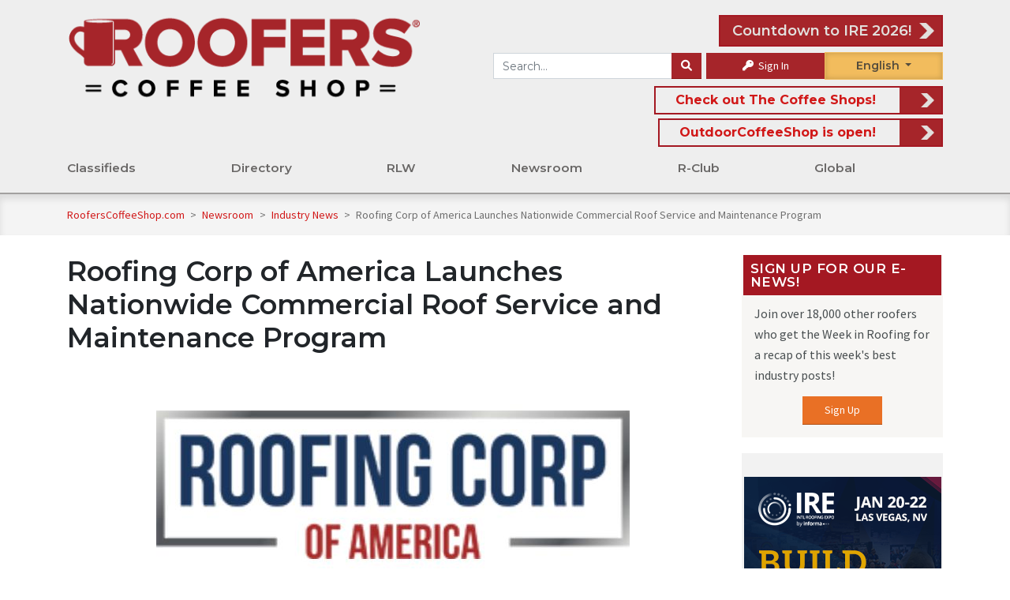

--- FILE ---
content_type: text/html; charset=UTF-8
request_url: https://www.rooferscoffeeshop.com/post/roofing-corp-of-america-launches-nationwide-commercial-roof-service-and-maintenance-program
body_size: 18793
content:
    
        <!DOCTYPE html>
<html lang="en">
	<head>

		
<title>Roofing Corp of America Launches Nationwide Commercial Roof Service and Maintenance Program
	&mdash; RoofersCoffeeShop&reg;
</title>



<link rel="canonical" href="https://www.rooferscoffeeshop.com/post/roofing-corp-of-america-launches-nationwide-commercial-roof-service-and-maintenance-program">
<link rel="stylesheet" href="https://fonts.googleapis.com/css?family=Open+Sans+Condensed:300|Source+Sans+Pro">
<link rel="stylesheet" href="https://fonts.googleapis.com/css?family=Montserrat:400|Montserrat:600|Montserrat:700">

<script async src="https://use.typekit.net/lnn7ovb.js"></script>
<script>
	try {
		Typekit.load({async: true});
	} catch (e) {}
</script>


<link rel="stylesheet" href="https://cdnjs.cloudflare.com/ajax/libs/font-awesome/6.1.1/css/all.min.css" type="text/css" media="none" onload="if(media!='all')media='all'"/>
<link rel="stylesheet" href="https://cdnjs.cloudflare.com/ajax/libs/font-awesome/6.1.1/css/v4-shims.min.css" integrity="sha512-8jeHv1CihM7sBeBfx3J7o0UVGMXc8wM20zSKVuAiQj5AmnYX36LpRZ8SpU5ec3Y4FgkUrJ5GqlAAWOzRDKFwfg==" crossorigin="anonymous" referrerpolicy="no-referrer" />
<link rel="stylesheet" href="https://cdn.jsdelivr.net/npm/bootstrap@4.6.2/dist/css/bootstrap.min.css" integrity="sha384-xOolHFLEh07PJGoPkLv1IbcEPTNtaed2xpHsD9ESMhqIYd0nLMwNLD69Npy4HI+N" crossorigin="anonymous">
<link rel="stylesheet" href="https://cdnjs.cloudflare.com/ajax/libs/bootstrap-select/1.13.2/css/bootstrap-select.min.css" media="none" onload="if(media!='all')media='all'">
<link rel="stylesheet" href="/assets/fancybox/jquery.fancybox.min.css?v=5" media="none" onload="if(media!='all')media='all'"/>
<link rel="stylesheet" type="text/css" href="/assets/DataTables/datatables.min.css" media="none" onload="if(media!='all')media='all'"/>

						
<link rel="icon" href="/assets/icons/1-favicon-32x32.png" sizes="32x32"/>
<link rel="icon" href="/assets/icons/1-favicon-192x192.png" sizes="192x192"/>
<link rel="apple-touch-icon-precomposed" href="/assets/icons/1-favicon-180x180.png"/>

<meta name="msapplication-TileImage" content="/assets/icons/1-favicon-256x256.png"/>


<script src="https://code.jquery.com/jquery-3.6.0.min.js" integrity="sha256-/xUj+3OJU5yExlq6GSYGSHk7tPXikynS7ogEvDej/m4=" crossorigin="anonymous"></script>

						
<script src="/assets/js/load-image.all.min.js"></script>

	<script src="/assets/js/responsive.min.js?v=10-10-25"></script>
	<script src="/assets/js/rcs-front.min.js?v=10-10-25"></script>

<script src="/assets/DataTables/datatables.min.js"></script>
<script src="https://cloud.tinymce.com/stable/tinymce.min.js?apiKey=egpkj3o3xxo1d2x69jowbbl0ixkka5qye5f0jhm0zya8akbi"></script>
<script src="/assets/js/tinymce/jquery.tinymce.min.js"></script>
<script src="https://cdn.jsdelivr.net/npm/popper.js@1.16.1/dist/umd/popper.min.js" integrity="sha384-9/reFTGAW83EW2RDu2S0VKaIzap3H66lZH81PoYlFhbGU+6BZp6G7niu735Sk7lN" crossorigin="anonymous"></script>
<script src="https://cdn.jsdelivr.net/npm/bootstrap@4.6.2/dist/js/bootstrap.min.js" integrity="sha384-+sLIOodYLS7CIrQpBjl+C7nPvqq+FbNUBDunl/OZv93DB7Ln/533i8e/mZXLi/P+" crossorigin="anonymous"></script>
<script src="/assets/js/bootstrap-select.min.js"></script>
<script async src='https://www.google.com/recaptcha/api.js'></script>
<script async src="//translate.google.com/translate_a/element.js?cb=googleTranslateElementInit&_x_tr_hl=es-MX"></script>
<script src="https://cdnjs.cloudflare.com/ajax/libs/datejs/1.0/date.min.js"></script>


<script>
	function googleTranslateElementInit() {
		new google.translate.TranslateElement({
		pageLanguage: 'en',
		includedLanguages: 'es,fr',
		layout: google.translate.TranslateElement.FloatPosition.TOP_RIGHT,
		autoDisplay: false
		}, 'google_translate_element');
		const elements = document.getElementsByClassName('goog-te-menu-value');
		while (elements.length > 0) {
			elements[0].parentNode.removeChild(elements[0]);
		}
	}
</script>


<meta property="og:locale" content="en_US"/>
<meta
property="og:site_name" content="rooferscoffeeshop.com" />
<!-- TODO: replace with site title const -->

		<!-- Style Sheets -->

					<meta charset="utf-8">
			<meta name="viewport" content="width=device-width, initial-scale=1, shrink-to-fit=yes">
				<link href="/assets/css/rcs.min.css?v=01-05-26" rel="stylesheet"/>
		

					<!-- Analytics -->
			    <!-- Google Analytics -->
    <script>
        (function(i,s,o,g,r,a,m){i['GoogleAnalyticsObject']=r;i[r]=i[r]||function(){
            (i[r].q=i[r].q||[]).push(arguments)},i[r].l=1*new Date();a=s.createElement(o),
            m=s.getElementsByTagName(o)[0];a.async=1;a.src=g;m.parentNode.insertBefore(a,m)
        })(window,document,'script','https://www.google-analytics.com/analytics.js','ga');
            ga('create', 'UA-64625600-2', 'auto');
                ga('send', 'pageview');
    </script>

    <!-- Global site tag (gtag.js) - Google Analytics -->
    <script async src="https://www.googletagmanager.com/gtag/js?id=G-92KJ5FX5VK"></script>
    <script>
        window.dataLayer = window.dataLayer || [];
        function gtag(){dataLayer.push(arguments);}
        gtag('js', new Date());
                gtag('config', 'G-92KJ5FX5VK');



        
                
            </script>

    <!-- Alexa Metrics -->
    <script type="text/javascript">
    _atrk_opts = { atrk_acct:"4kDCr1Fx9f207i", domain:"rooferscoffeeshop.com",dynamic: true};
    (function() { var as = document.createElement('script'); as.type = 'text/javascript'; as.async = true; as.src = "https://certify-js.alexametrics.com/atrk.js"; var s = document.getElementsByTagName('script')[0];s.parentNode.insertBefore(as, s); })();
    </script>
    <noscript><img src="https://certify.alexametrics.com/atrk.gif?account=4kDCr1Fx9f207i" style="display:none" height="1" width="1" alt="" /></noscript>

    <!-- Facebook -->
    <script>
    !function(f,b,e,v,n,t,s)
        {if(f.fbq)return;n=f.fbq=function(){n.callMethod?
        n.callMethod.apply(n,arguments):n.queue.push(arguments)};
        if(!f._fbq)f._fbq=n;n.push=n;n.loaded=!0;n.version='2.0';
        n.queue=[];t=b.createElement(e);t.async=!0;
        t.src=v;s=b.getElementsByTagName(e)[0];
        s.parentNode.insertBefore(t,s)}(window, document,'script',
        'https://connect.facebook.net/en_US/fbevents.js');
        fbq('init', '1584257455298463');
        fbq('track', 'PageView');
    </script>
    <noscript>
        <img height="1" width="1" style="display:none" src="https://www.facebook.com/tr?id=1584257455298463&ev=PageView&noscript=1"/>
    </noscript>

    <!-- Clarity -->
    <script type="text/javascript">
        (function(c,l,a,r,i,t,y){
            c[a]=c[a]||function(){(c[a].q=c[a].q||[]).push(arguments)};
            t=l.createElement(r);t.async=1;t.src="https://www.clarity.ms/tag/"+i;
            y=l.getElementsByTagName(r)[0];y.parentNode.insertBefore(t,y);
        })(window, document, "clarity", "script", "acvk1ghqdj");
    </script>				<!-- Tags -->
					    <meta property="og:title" content="Roofing Corp of America Launches Nationwide Commercial Roof Service and Maintenance Program — RoofersCoffeeShop"/>

            <meta property="og:description" content="This new roof service helps extend the life and performance of a commercial roof to put building owners at ease.

The contractors of Roofing Corp of America have announced the launch of RoofAdvantage 360™—a new commercial roof service offering designed to help building owners and managers increase roof performance and extend ..."/>
        <meta name="description" content="This new roof service helps extend the life and performance of a commercial roof to put building owners at ease.

The contractors of Roofing Corp of America have announced the launch of RoofAdvantage 360™—a new commercial roof service offering designed to help building owners and managers increase roof performance and extend ...">
    
    
    		<meta property="og:url" content="https://www.rooferscoffeeshop.com/post/roofing-corp-of-america-launches-nationwide-commercial-roof-service-and-maintenance-program"/>
	
            <meta property="og:image" content="https://www.rooferscoffeeshop.com/uploads/media/2023/09/roofing-corp-of-america-logo.jpg"/>
    
    
<link rel="image_src" href="https://www.rooferscoffeeshop.com/assets/img/roofers-r.jpg">
			</head>
	<body>
		<div class="top-wrap">
							
<div class="side-menu">
				<div class="side-menu-int">
	<div class="mobile-menu-item">
		<a href="/">Home</a>
	</div>
			<div class="mobile-menu-item">
			<a href="https://www.rooferscoffeeshop.com/our-listings/">Classifieds</a>
			<span class="sub-menu-toggle"></span>
							<div class="secondary-menu-item" >
					<a href="https://www.rooferscoffeeshop.com/our-listings/">Search for</a>
					<span class="sub-menu-toggle"></span>
					 						<div class="tertiary-menu-item" >
							<a href="https://www.rooferscoffeeshop.com/our-listings/_/_/_/55/_">Jobs</a>
						</div>
											<div class="tertiary-menu-item" >
							<a href="https://www.rooferscoffeeshop.com/our-listings/_/_/_/8/_">Wanted</a>
						</div>
											<div class="tertiary-menu-item" >
							<a href="https://www.rooferscoffeeshop.com/our-listings/_/_/_/6/_">For Sale</a>
						</div>
											<div class="tertiary-menu-item" >
							<a href="https://www.rooferscoffeeshop.com/our-listings/_/_/_/55/_">Work Wanted</a>
						</div>
									</div>
							<div class="secondary-menu-item" >
					<a href="https://www.rooferscoffeeshop.com/our-listings/">Assistance</a>
					<span class="sub-menu-toggle"></span>
					 						<div class="tertiary-menu-item" >
							<a href="https://www.rooferscoffeeshop.com/ineedhelp">I Need Help</a>
						</div>
											<div class="tertiary-menu-item" >
							<a href="https://www.rooferscoffeeshop.com/rooferscoffeeshop-com-wants-help-find-job-free">Need a Job?</a>
						</div>
											<div class="tertiary-menu-item" >
							<a href="https://www.rooferscoffeeshop.com/classified-ads-faqs">Classified FAQ</a>
						</div>
											<div class="tertiary-menu-item" >
							<a href="https://www.rooferscoffeeshop.com/classified-policy">Policies</a>
						</div>
											<div class="tertiary-menu-item" >
							<a href="https://www.rooferscoffeeshop.com/join-roofing-industry">Join the Roofing Industry</a>
						</div>
									</div>
							<div class="secondary-menu-item" >
					<a href="https://www.rooferscoffeeshop.com/our-listings/">Ads</a>
					<span class="sub-menu-toggle"></span>
					 						<div class="tertiary-menu-item" >
							<a href="https://www.rooferscoffeeshop.com/post-a-classified-ad">Place an ad</a>
						</div>
											<div class="tertiary-menu-item" >
							<a href="https://www.rooferscoffeeshop.com/promos-rebates">Promos &amp; Rebates</a>
						</div>
									</div>
					</div>


			<div class="mobile-menu-item">
			<a href="https://www.rooferscoffeeshop.com/our-directory/">Directory</a>
			<span class="sub-menu-toggle"></span>
							<div class="secondary-menu-item" >
					<a href="https://www.rooferscoffeeshop.com/our-directory/">Search for</a>
					<span class="sub-menu-toggle"></span>
					 						<div class="tertiary-menu-item" >
							<a href="https://www.rooferscoffeeshop.com/our-directory/0/_/products_services/_?filter=0">Products &amp; Services</a>
						</div>
											<div class="tertiary-menu-item" >
							<a href="https://www.rooferscoffeeshop.com/our-directory/0/_/contractors/_?filter=0">Contractors</a>
						</div>
											<div class="tertiary-menu-item" >
							<a href="https://www.rooferscoffeeshop.com/our-directory/0/_/distributors/_?filter=0">Distributors</a>
						</div>
											<div class="tertiary-menu-item" >
							<a href="https://www.rooferscoffeeshop.com/trade-roofing-associations">Association Partners</a>
						</div>
											<div class="tertiary-menu-item" >
							<a href="https://www.rooferscoffeeshop.com/our-directory/0/_/manufacturers_reps/_?filter=0">Manufacturer Reps</a>
						</div>
											<div class="tertiary-menu-item" >
							<a href="https://www.rooferscoffeeshop.com/our-directory/0/_/consultants/_?filter=0">Consultants</a>
						</div>
											<div class="tertiary-menu-item" >
							<a href="https://www.rooferscoffeeshop.com/our-directory/0/1493/_/_/_/_?filter=1">Speaker&#039;s Bureau</a>
						</div>
									</div>
							<div class="secondary-menu-item" >
					<a href="https://www.rooferscoffeeshop.com/opportunities">Opportunities</a>
					<span class="sub-menu-toggle"></span>
					 						<div class="tertiary-menu-item" >
							<a href="https://www.rooferscoffeeshop.com/scholarships">Scholarships</a>
						</div>
											<div class="tertiary-menu-item" >
							<a href="https://www.rooferscoffeeshop.com/vocational-schools">Vocational Schools</a>
						</div>
											<div class="tertiary-menu-item" >
							<a href="https://www.rooferscoffeeshop.com/training-resources-rcs">Training Resources</a>
						</div>
											<div class="tertiary-menu-item" >
							<a href="https://www.rooferscoffeeshop.com/events">Events</a>
						</div>
											<div class="tertiary-menu-item" >
							<a href="https://www.rooferscoffeeshop.com/awards/">Awards</a>
						</div>
											<div class="tertiary-menu-item" >
							<a href="https://www.rooferscoffeeshop.com/buy-online">Buy Online</a>
						</div>
									</div>
							<div class="secondary-menu-item" >
					<a href="https://www.thecoffeeshops.online/">Information for</a>
					<span class="sub-menu-toggle"></span>
					 						<div class="tertiary-menu-item" >
							<a href="https://www.coatingscoffeeshop.com/">Coatings Industry</a>
						</div>
											<div class="tertiary-menu-item" >
							<a href="https://www.rooferscoffeeshop.com/rcs-associations-map-powered-by-project-map-it">RCS Associations Map - Powered by Project Map It</a>
						</div>
											<div class="tertiary-menu-item" >
							<a href="https://www.askaroofer.com/articles-and-advice">Homeowners</a>
						</div>
											<div class="tertiary-menu-item" >
							<a href="https://www.askaroofer.com/products">Building Owners</a>
						</div>
											<div class="tertiary-menu-item" >
							<a href="https://www.metalcoffeeshop.com/">Metal Roofers</a>
						</div>
											<div class="tertiary-menu-item" >
							<a href="https://www.outdoorcoffeeshop.com/">Outdoor Professionals</a>
						</div>
									</div>
					</div>


			<div class="mobile-menu-item">
			<a href="https://www.rooferscoffeeshop.com/read-listen-watch-rcs">RLW</a>
			<span class="sub-menu-toggle"></span>
							<div class="secondary-menu-item" >
					<a href="https://www.rooferscoffeeshop.com/learning-listening">Read</a>
					<span class="sub-menu-toggle"></span>
					 						<div class="tertiary-menu-item" >
							<a href="https://www.rooferscoffeeshop.com/product-information">Product Information</a>
						</div>
											<div class="tertiary-menu-item" >
							<a href="https://www.rooferscoffeeshop.com/partner-ebooks">Partner eBooks</a>
						</div>
											<div class="tertiary-menu-item" >
							<a href="https://www.rooferscoffeeshop.com/roofing-galleries">Roofing Galleries</a>
						</div>
											<div class="tertiary-menu-item" >
							<a href="https://www.rooferscoffeeshop.com/partner-galleries">Partner Galleries</a>
						</div>
											<div class="tertiary-menu-item" >
							<a href="https://www.rooferscoffeeshop.com/category/ebooks/downloads">Downloads</a>
						</div>
											<div class="tertiary-menu-item" >
							<a href="https://www.rooferscoffeeshop.com/read-listen-watch-rcs">Read Listen Watch</a>
						</div>
											<div class="tertiary-menu-item" >
							<a href="https://www.rooferscoffeeshop.com/ebooks">eBooks</a>
						</div>
									</div>
							<div class="secondary-menu-item" >
					<a href="https://www.rooferscoffeeshop.com/learning-listening">Listen</a>
					<span class="sub-menu-toggle"></span>
					 						<div class="tertiary-menu-item" >
							<a href="https://www.rooferscoffeeshop.com/podcasts">Podcasts</a>
						</div>
											<div class="tertiary-menu-item" >
							<a href="https://www.rooferscoffeeshop.com/podcasts/rlw-podcasts">Read Listen Watch</a>
						</div>
											<div class="tertiary-menu-item" >
							<a href="https://www.rooferscoffeeshop.com/podcasts/partner-podcast">Partner Podcasts</a>
						</div>
											<div class="tertiary-menu-item" >
							<a href="https://www.rooferscoffeeshop.com/weekly-blend">The Weekly Blend</a>
						</div>
											<div class="tertiary-menu-item" >
							<a href="https://www.rooferscoffeeshop.com/coffeecast">CoffeeCast™</a>
						</div>
											<div class="tertiary-menu-item" >
							<a href="https://www.rooferscoffeeshop.com/contractor-outlook">Contractor Outlook Newscast</a>
						</div>
									</div>
							<div class="secondary-menu-item" >
					<a href="https://www.rooferscoffeeshop.com/learning-listening">Watch</a>
					<span class="sub-menu-toggle"></span>
					 						<div class="tertiary-menu-item" >
							<a href="https://www.rooferscoffeeshop.com/read-listen-watch-rcs">Read Listen Watch</a>
						</div>
											<div class="tertiary-menu-item" >
							<a href="https://www.rooferscoffeeshop.com/coffee-conversations">Coffee Conversations</a>
						</div>
											<div class="tertiary-menu-item" >
							<a href="https://www.rooferscoffeeshop.com/partner-webinars">Partner Webinars</a>
						</div>
											<div class="tertiary-menu-item" >
							<a href="https://www.rooferscoffeeshop.com/upcoming-industry-webinars">Upcoming Industry Webinars</a>
						</div>
											<div class="tertiary-menu-item" >
							<a href="https://www.rooferscoffeeshop.com/rcs-webinar-series">RCS Webinars</a>
						</div>
											<div class="tertiary-menu-item" >
							<a href="https://www.rooferscoffeeshop.com/videos">Partner Videos</a>
						</div>
											<div class="tertiary-menu-item" >
							<a href="https://www.rooferscoffeeshop.com/rcs-lunch-learn">Lunch and  Learn</a>
						</div>
									</div>
					</div>


			<div class="mobile-menu-item">
			<a href="https://www.rooferscoffeeshop.com/news-room">Newsroom</a>
			<span class="sub-menu-toggle"></span>
							<div class="secondary-menu-item" >
					<a href="https://www.rooferscoffeeshop.com/forum/">Community</a>
					<span class="sub-menu-toggle"></span>
					 						<div class="tertiary-menu-item" >
							<a href="https://www.rooferscoffeeshop.com/product-information">Product Information</a>
						</div>
											<div class="tertiary-menu-item" >
							<a href="https://www.rooferscoffeeshop.com/roofer-profiles">Roofer Profiles</a>
						</div>
											<div class="tertiary-menu-item" >
							<a href="https://www.rooferscoffeeshop.com/rcs/certainteed-roof-showcase">Photo Contest</a>
						</div>
											<div class="tertiary-menu-item" >
							<a href="https://www.rooferscoffeeshop.com/events">Events</a>
						</div>
											<div class="tertiary-menu-item" >
							<a href="https://www.rooferscoffeeshop.com/our-directory/">Directory</a>
						</div>
											<div class="tertiary-menu-item" >
							<a href="https://www.rooferscoffeeshop.com/about-us">About Us</a>
						</div>
											<div class="tertiary-menu-item" >
							<a href="https://www.rooferscoffeeshop.com/ire-2026">IRE 2026</a>
						</div>
											<div class="tertiary-menu-item" >
							<a href="https://www.rooferscoffeeshop.com/canada-content">RCS in Canada</a>
						</div>
											<div class="tertiary-menu-item" >
							<a href="https://www.rooferscoffeeshop.com/quick-quiz">Quick Quiz</a>
						</div>
											<div class="tertiary-menu-item" >
							<a href="https://www.rooferscoffeeshop.com/take-our-survey">Surveys</a>
						</div>
											<div class="tertiary-menu-item" >
							<a href="https://www.rooferscoffeeshop.com/veterans">Veterans</a>
						</div>
											<div class="tertiary-menu-item" >
							<a href="https://www.rooferscoffeeshop.com/engage-with-us">Engage with us</a>
						</div>
									</div>
							<div class="secondary-menu-item" >
					<a href="https://www.rooferscoffeeshop.com/news-room">News</a>
					<span class="sub-menu-toggle"></span>
					 						<div class="tertiary-menu-item" >
							<a href="https://www.rooferscoffeeshop.com/category/newsroom/in-the-news">RCS in the News</a>
						</div>
											<div class="tertiary-menu-item" >
							<a href="https://www.rooferscoffeeshop.com/international">International News</a>
						</div>
											<div class="tertiary-menu-item" >
							<a href="https://www.rooferscoffeeshop.com/rcs-influencers">Roofing Influencers</a>
						</div>
											<div class="tertiary-menu-item" >
							<a href="https://www.rooferscoffeeshop.com/trends-report-results">Trends Report</a>
						</div>
											<div class="tertiary-menu-item" >
							<a href="https://www.rooferscoffeeshop.com/award-winning-projects">Award Winning Projects</a>
						</div>
											<div class="tertiary-menu-item" >
							<a href="https://www.rooferscoffeeshop.com/safety-tip-of-the-week">Safety Tip of the Week</a>
						</div>
									</div>
							<div class="secondary-menu-item" >
					<a href="https://www.rooferscoffeeshop.com/forum/">Get Involved</a>
					<span class="sub-menu-toggle"></span>
					 						<div class="tertiary-menu-item" >
							<a href="https://www.rooferscoffeeshop.com/forum/">Forum</a>
						</div>
											<div class="tertiary-menu-item" >
							<a href="https://www.rooferscoffeeshop.com/rcs-weekly-newsletters-week-review">Newsletter Archive</a>
						</div>
											<div class="tertiary-menu-item" >
							<a href="https://www.rooferscoffeeshop.com/sign-up">Join the Newsletter</a>
						</div>
											<div class="tertiary-menu-item" >
							<a href="https://www.rooferscoffeeshop.com/coffee-shop-crew">Coffee Shop Crew</a>
						</div>
											<div class="tertiary-menu-item" >
							<a href="https://www.rooferscoffeeshop.com/contests-and-games">Contests &amp; Games</a>
						</div>
											<div class="tertiary-menu-item" >
							<a href="https://www.rooferscoffeeshop.com/look-up">Look-Up</a>
						</div>
											<div class="tertiary-menu-item" >
							<a href="https://www.rooferscoffeeshop.com/rcs/roofing-respect">Roofing Respect</a>
						</div>
											<div class="tertiary-menu-item" >
							<a href="https://www.rooferscoffeeshop.com/giving-back">Giving Back</a>
						</div>
									</div>
					</div>


			<div class="mobile-menu-item">
			<a href="https://www.rooferscoffeeshop.com/what-is-r-club">R-Club</a>
			<span class="sub-menu-toggle"></span>
							<div class="secondary-menu-item" >
					<a href="https://www.rooferscoffeeshop.com/what-is-r-club">Getting Started</a>
					<span class="sub-menu-toggle"></span>
					 						<div class="tertiary-menu-item" >
							<a href="https://www.rooferscoffeeshop.com/rcs-club-sign-up">Join R-Club</a>
						</div>
											<div class="tertiary-menu-item" >
							<a href="https://www.rooferscoffeeshop.com/new-club-member">New to R-Club?</a>
						</div>
											<div class="tertiary-menu-item" >
							<a href="https://rooferscoffeeshop.com/r-club-map-powered-by-project-map-it">R-Club Map</a>
						</div>
									</div>
							<div class="secondary-menu-item" >
					<a href="https://www.rooferscoffeeshop.com/members-only">R-Club Content</a>
					<span class="sub-menu-toggle"></span>
					 						<div class="tertiary-menu-item" >
							<a href="https://www.rooferscoffeeshop.com/roofers-safety-information">Roofers Safety Information</a>
						</div>
											<div class="tertiary-menu-item" >
							<a href="https://www.rooferscoffeeshop.com/rclub-perks">R-Club Perks</a>
						</div>
											<div class="tertiary-menu-item" >
							<a href="https://www.rooferscoffeeshop.com/coffee-break">Coffee Breaks</a>
						</div>
											<div class="tertiary-menu-item" >
							<a href="https://www.rooferscoffeeshop.com/exclusive-r-club-quarterly-training-with-cotney-consulting-2">Quarterly Training with Cotney Consulting Group</a>
						</div>
									</div>
							<div class="secondary-menu-item" >
					<a href="https://www.rooferscoffeeshop.com/forum/r-club">R-Club Community</a>
					<span class="sub-menu-toggle"></span>
					 						<div class="tertiary-menu-item" >
							<a href="https://www.rooferscoffeeshop.com/rcs-cares">RCS Cares</a>
						</div>
											<div class="tertiary-menu-item" >
							<a href="https://www.rooferscoffeeshop.com/consulting">R-Club Consulting</a>
						</div>
											<div class="tertiary-menu-item" >
							<a href="https://www.rooferscoffeeshop.com/peer-forum">R-Club Peer Forum</a>
						</div>
											<div class="tertiary-menu-item" >
							<a href="https://www.rooferscoffeeshop.com/forum/r-club">R-Club Forum</a>
						</div>
											<div class="tertiary-menu-item" >
							<a href="https://www.rooferscoffeeshop.com/roofer-of-the-month">Roofer of the Month</a>
						</div>
									</div>
					</div>


			<div class="mobile-menu-item">
			<a href="https://www.rooferscoffeeshop.com/rcs-global">Global</a>
			<span class="sub-menu-toggle"></span>
							<div class="secondary-menu-item" >
					<a href="https://www.rooferscoffeeshop.com/en-espanol">RCS en Español</a>
					<span class="sub-menu-toggle"></span>
					 						<div class="tertiary-menu-item" >
							<a href="https://www.rooferscoffeeshop.com/espanol-lunch-and-learn">Almuerza y Aprende</a>
						</div>
											<div class="tertiary-menu-item" >
							<a href="https://www.rooferscoffeeshop.com/espanol-articles">Articulos</a>
						</div>
											<div class="tertiary-menu-item" >
							<a href="https://www.rooferscoffeeshop.com/espanol-events">Eventos</a>
						</div>
											<div class="tertiary-menu-item" >
							<a href="https://www.rooferscoffeeshop.com/podcasts-en-espanol">Podcasts en Español</a>
						</div>
											<div class="tertiary-menu-item" >
							<a href="https://www.rooferscoffeeshop.com/espanol-webinars">Seminario Web</a>
						</div>
											<div class="tertiary-menu-item" >
							<a href="https://www.rooferscoffeeshop.com/espanol-videos">Videos</a>
						</div>
											<div class="tertiary-menu-item" >
							<a href="https://www.rooferscoffeeshop.com/rcs-influencers-en-espanol">RCS Influencers En Español</a>
						</div>
									</div>
							<div class="secondary-menu-item" >
					<a href="https://www.rooferscoffeeshop.com/canada-content">Canada</a>
					<span class="sub-menu-toggle"></span>
					 						<div class="tertiary-menu-item" >
							<a href="https://www.rooferscoffeeshop.com/trade-roofing-associations">Associations</a>
						</div>
											<div class="tertiary-menu-item" >
							<a href="https://www.rooferscoffeeshop.com/our-listings/_/_/_/_/443-444-446-447-448-450-449-445">Classifieds</a>
						</div>
											<div class="tertiary-menu-item" >
							<a href="https://www.rooferscoffeeshop.com/our-directory/0/504/_/_?filter=1">Directories</a>
						</div>
									</div>
							<div class="secondary-menu-item" >
					<a href="https://www.rooferscoffeeshop.uk/united-kingdom">United Kingdom</a>
					<span class="sub-menu-toggle"></span>
					 						<div class="tertiary-menu-item" >
							<a href="https://www.rooferscoffeeshop.uk/category/united-kingdom">Newsroom</a>
						</div>
											<div class="tertiary-menu-item" >
							<a href="https://www.rooferscoffeeshop.uk/category/united-kingdom-directory">Directories</a>
						</div>
									</div>
					</div>


	</div>

<script>
	$('.mobile-menu-item .sub-menu-toggle').click(function(){
		if ($(this).parent().children('.secondary-menu-item').hasClass('open')) {
			$(this).parent().children('.secondary-menu-item').removeClass('open') 
		}else{
			$(this).parent().children('.secondary-menu-item').addClass('open') 
		}
	})
	$('.secondary-menu-item .sub-menu-toggle').click(function(){
		console.log('here')
		if ($(this).parent().children('.tertiary-menu-item').hasClass('open')) {
			$(this).parent().children('.tertiary-menu-item').removeClass('open') 
		}else{
			$(this).parent().children('.tertiary-menu-item').addClass('open') 
		}
	})
</script>

<style>
	.side-menu-int {
		display: flex;
		flex-direction: column;
	}

	.mobile-menu-item,
	.secondary-menu-item, .tertiary-menu-item {
		display: flex;
		flex-wrap: wrap;
		justify-content: space-between;
		align-items: center;
		width: 100%;
		height: auto;
		background-color: white;
		font-weight: 700;
		text-transform: uppercase;
		font-size: 18px;
		box-shadow: 0 1px 3px rgb(0 0 0 / 3%);
		font-weight: 600;
		margin: 5px 0;
	}
	.secondary-menu-item, .tertiary-menu-item {
		background-color: #eeeeee;
		margin:	unset;
		padding: 0 10px;
		font-size: 16px;
		overflow: hidden;
		transition: max-height 0.8s ease-in-out;
		height: 0px;
		max-height: 0px;
	}
	.secondary-menu-item.open{
		height: auto;
  		max-height: 1000px;
	}
	.tertiary-menu-item.open{
		height: auto;
  		max-height: 1000px;
	}
	.mobile-menu-item a {
		flex: 1;
		height: 4.5rem;
		display: flex;
		align-items: center;
		padding-left: 5%;
	}
	.sub-menu-toggle::after {
		content: "+";
	}
</style>


	</div>
<div class="side-info">
	<div class="side-info-int">
	
	
				
<div class="module d-md-none">
				   
	   
   	<div class="module-content">
			<form method="GET" action="/search">
	<div class="input-group">
		<input
			class="form-control"
			name="s"
			placeholder="Search RoofersCoffeeShop"
			value=""
		/>
		<div class="input-group-append">
			<button
				class="btn btn-secondary"
				aria-label="Search"
			><i class="fa fa-search"></i></button>
		</div>
	</div>
</form>
		
<div class="languageselect">
	<div id="google_translate_element_side" class="notranslate"><span id="lang">English</span>
		<div id="language-dropdown-side">
			<div class="in-english">English</div>
			<div class="en-espanol">Español</div>
			<div class="en-francais">Français</div>
		</div>
	</div>
</div>

	<div class="input-group-append pl-2">
		<a class="button text-white" href="/sign-in"><i class="fa fa-key"></i> Sign In</a>
	</div>
		
			</div>
</div>

				
<div class="module ">
	<h3 class="module-title">Sign Up for Our E-News!</h3>	<div class="module-content">
			<p>Join over 18,000 other roofers who get the Week in Roofing for a recap of this week's best industry posts!</p>
	<center><a class="button alt" href="/sign-up">Sign Up</a></center>
			
			</div>
</div>

				
<div class="media-group"><div class="ad-sidebar"><div class="media-block"><a href='https://www.rooferscoffeeshop.com/podcast/mardee-billingsley-the-global-building-envelope' target='' data-mitem-id='20583' ><img src='/uploads/media/2026/01/tremco-uk-sidebar-ad.png'
            alt='tremco-uk-sidebar-ad'
            title='tremco-uk-sidebar-ad'
            class=''
            style=' '  loading='lazy' data-mitem-id='20583'data-url='https://www.rooferscoffeeshop.com/podcast/mardee-billingsley-the-global-building-envelope'/></a></div><div class="media-block"><a href='https://www.iko.com/na/product/dynasty/' target='' data-mitem-id='15866' rel='nofollow' ><img src='/uploads/media/2025/03/iko-sidebar-dynasty.jpg'
            alt='IKO - Sidebar - Dynasty'
            title='IKO - Sidebar - Dynasty'
            class=''
            style=' '  loading='lazy' data-mitem-id='15866'data-url='https://www.iko.com/na/product/dynasty/'/></a></div><div class="media-block"><a href='https://utm.io/ujerB' target='' data-mitem-id='19759' rel='nofollow' ><img src='/uploads/media/2025/10/ire-sidebar-international-roofing-expo-2026-10-27-2025.png'
            alt='IRE - Sidebar - International Roofing Expo 2026'
            title='IRE - Sidebar - International Roofing Expo 2026'
            class=''
            style=' '  loading='lazy' data-mitem-id='19759'data-url='https://utm.io/ujerB'/></a></div><div class="media-block"><a href='help.gibraltarbuildingproducts.com/ate-registration-2025' target='' data-mitem-id='15744' rel='nofollow' ><img src='/uploads/media/2025/02/gibralter-airvent-seminar-sidebar-gif.gif'
            alt='Gibralter-AirVent-Seminar-Sidebar.gif'
            title='Gibralter-AirVent-Seminar-Sidebar.gif'
            class=''
            style=' '  loading='lazy' data-mitem-id='15744'data-url='help.gibraltarbuildingproducts.com/ate-registration-2025'/></a></div><div class="media-block"><a href='https://everestsystemsco.com/Roofing-Systems/EverMax' target='' data-mitem-id='18877' rel='nofollow' ><img src='/uploads/media/2025/09/everest-sidebar-evermax.gif'
            alt='Everest - Sidebar - EverMax'
            title='Everest - Sidebar - EverMax'
            class=''
            style=' '  loading='lazy' data-mitem-id='18877'data-url='https://everestsystemsco.com/Roofing-Systems/EverMax'/></a></div><div class="media-block"><a href='https://www.certainteed.com/products/solar' target='' data-mitem-id='20280' rel='nofollow' ><img src='/uploads/media/2025/12/certainteed-whats-new-in-solar-sidebar-ad.gif'
            alt='Certainteed - Whats new in solar sidebar ad'
            title='Certainteed - Whats new in solar sidebar ad'
            class=''
            style=' '  loading='lazy' data-mitem-id='20280'data-url='https://www.certainteed.com/products/solar'/></a></div></div></div>
		</div>
</div>

<header class="header">
	<div class="menu-button">
		<div></div>
		<div></div>
		<div></div>
	</div>
    <div class="container">
																        <div class="row" style="margin-top: 15px;">
            <div class="col-12 col-lg-5" id="logo-primary">
                <a
                    href="/"
                    title="RoofersCoffeeShop - Where The Industry Meets!"
					style="margin-left: 10px;"
                >
				<img
						alt="RoofersCoffeeShop - Where The Industry Meets!"
						title="RoofersCoffeeShop - Where The Industry Meets!"
															src="/assets/img/Roofers-Coffee-Shop-Logo-R.png"
								loading='lazy'
					/>
				</a>
            </div>
            <div class="col-md-8 col-lg-7">				
								<div class="d-flex justify-content-end">
					<a style="padding:unset; width: fit-content" class="header-featured-link header-featured-link-eb d-md-none d-lg-flex flex-lg-column flex-xl-row " data-text-only-mitem="1" data-mitem-id="19483" id="eventSrc" href="https://www.rooferscoffeeshop.com/ire-2026" >
						<span class="text-md-right px-md-2" id="header-featured-text"></span>
						<span style="margin:unset;" class="header-featured-arrow text-md-right"  id="eventTitle">
							<span class="text-nowrap d-block text-truncate overflow-hidden" style="max-width: 350px;">
								Countdown to IRE 2026!
							</span>
						</span>
					</a>
				</div>
				<style>
					@media (max-width: 1399px) {
						#eventSrc {
							flex-direction: column!important;
						}
					}
					.longtext {
						flex-direction: column!important;
					}
				</style>

				<script>						
						function countDown() {
							var day = "20-January-2026"
							var time = "06:15 PDT"
							var currentDate = new Date();
							var toThisDay = Date.parse(day).at(time)
							var distance = toThisDay.getTime() - currentDate.getTime()
							if(distance > 0) {
								var days = Math.floor(distance / (1000 * 60 * 60 * 24));
								var hours = Math.floor((distance % (1000 * 60 * 60 * 24)) / (1000 * 60 * 60));
								var minutes = Math.floor((distance % (1000 * 60 * 60)) / (1000 * 60));
								document.getElementById('header-featured-text').innerHTML = days + ' days, ' + hours
								+ ' hours and ' + minutes + (minutes == 1 ? ' minute' : ' minutes');
								time = setTimeout(function () {
									countDown()
								}, 10000)
							}
							else {
								document.getElementById('header-featured-text').remove();
								document.getElementById('eventSrc').style.paddingLeft = '0px';
							}
						}
						countDown()
					</script>
								<div class="headbuttons">
					<form id="header-search-form" method="GET" action="/search">
	<div class="input-group">
		<input
			class="form-control"
			name="s"
			placeholder="Search..."
			value=""
		/>
		<div class="input-group-append">
			<button
				class="btn btn-secondary"
				aria-label="Search"
			><i class="fa fa-search"></i></button>
		</div>
	</div>
</form>
					
	<div class="input-group signinbutton">
		
					<div class="input-group-append pl-2">
				<a class="button signin text-white" href="/sign-in"><i class="fa fa-key"></i> Sign In</a>
			</div>
			</div>
					<div class="languageselect">
						<div id="google_translate_element" class="notranslate"><span id="lang">English</span>
							<div id="language-dropdown">
								<div class="in-english">English</div>
								<div class="en-espanol">Espa&ntilde;ol</div>
								<div class="en-francais">Fran&ccedil;ais</div>
							</div>
						</div>
					</div>
				</div>
																			<div class="col-12 header-search d-none d-lg-flex" style="top:0; padding-right:0;">
							<div class="hot-header-news header-featured-link-eb">
								<a data-text-only-mitem="1" data-mitem-id="7660" href="https://www.thecoffeeshops.online" >	<span id="header-featured-text" style="padding-right: 15px; padding-left: 15px">Check out The Coffee Shops!</span> <span class="header-featured-arrow"></span></a>
							</div>
						</div>
													
																						<div class="hot-header-news header-featured-link-eb float-right d-none d-lg-flex d-max-none" >
						<a data-mitem-id="19543" href="https://www.outdoorcoffeeshop.com/" >	<span id="header-featured-text" style="padding-right: 15px; padding-left: 15px">OutdoorCoffeeShop is open!</span> <span class="header-featured-arrow"></span></a>
					</div>
								
            </div>
        </div>
		<div class="row">
			<div class="col-sm-12 col-lg-9 col-xl-8 d-flex align-items-end main-menu">
				
									<div id="rcsmainmenu">
  <div id="rcsmain">

    
    
    
            
                                                                    
            
      
    <column class="mainitem">
      <a href="https://www.rooferscoffeeshop.com/our-listings/">Classifieds</a>
                      <div class="rcssub  sub_columns_3 column_side_left" id="menuDropDown">
                              <column class="menulv2">
                  <a class="menu-label" href="https://www.rooferscoffeeshop.com/our-listings/">Search for</a>
                  <column class="menulv3">
                                          <a href="https://www.rooferscoffeeshop.com/our-listings/_/_/_/55/_">Jobs</a>
                                          <a href="https://www.rooferscoffeeshop.com/our-listings/_/_/_/8/_">Wanted</a>
                                          <a href="https://www.rooferscoffeeshop.com/our-listings/_/_/_/6/_">For Sale</a>
                                          <a href="https://www.rooferscoffeeshop.com/our-listings/_/_/_/55/_">Work Wanted</a>
                                      </column>
                </column> 
                              <column class="menulv2">
                  <a class="menu-label" href="https://www.rooferscoffeeshop.com/our-listings/">Assistance</a>
                  <column class="menulv3">
                                          <a href="https://www.rooferscoffeeshop.com/ineedhelp">I Need Help</a>
                                          <a href="https://www.rooferscoffeeshop.com/rooferscoffeeshop-com-wants-help-find-job-free">Need a Job?</a>
                                          <a href="https://www.rooferscoffeeshop.com/classified-ads-faqs">Classified FAQ</a>
                                          <a href="https://www.rooferscoffeeshop.com/classified-policy">Policies</a>
                                          <a href="https://www.rooferscoffeeshop.com/join-roofing-industry">Join the Roofing Industry</a>
                                      </column>
                </column> 
                              <column class="menulv2">
                  <a class="menu-label" href="https://www.rooferscoffeeshop.com/our-listings/">Ads</a>
                  <column class="menulv3">
                                          <a href="https://www.rooferscoffeeshop.com/post-a-classified-ad">Place an ad</a>
                                          <a href="https://www.rooferscoffeeshop.com/promos-rebates">Promos &amp; Rebates</a>
                                      </column>
                </column> 
              
                                            <div class="ad ad-space">
                  <div class="megamenufeaturedimage-new">
                    <div class="megamenufeaturedimage2-new">
                      <a href='https://open.spotify.com/playlist/5qRIREil3iaCNm9Tac7p7n?si=y7POa7ZhT9WlEvktGNHriA' target='_self' data-mitem-id='20783' rel='nofollow' >
		<img src='/uploads/media/2026/01/srs-navigation-ad-ibs-2026.jpg'
            alt='SRS - Navigation Ad - IBS 2026'
            title='SRS - Navigation Ad - IBS 2026'
            class=''
            style=' '  loading='lazy' data-mitem-id='20783'data-url='https://open.spotify.com/playlist/5qRIREil3iaCNm9Tac7p7n?si=y7POa7ZhT9WlEvktGNHriA'/></a>
                    </div>
                  </div>
                  <div>
                    <h2 class="menu-ad-link">
                      <a href='https://open.spotify.com/playlist/5qRIREil3iaCNm9Tac7p7n?si=y7POa7ZhT9WlEvktGNHriA' target='_self' data-mitem-id='20783'>We’re hosting the #1 concert at IBS! Meet us at Booth W3443!</a>
                    </h2>
                    <span class="featuredlinkmm" style="position: unset"><a href="https://open.spotify.com/playlist/5qRIREil3iaCNm9Tac7p7n?si=y7POa7ZhT9WlEvktGNHriA">Learn More</a></span>
                  </div>
                </div>
                <div class="menu-filler"></div>
                            

            </div>
              </column>

    
            
                                                                    
            
      
    <column class="mainitem">
      <a href="https://www.rooferscoffeeshop.com/our-directory/">Directory</a>
                      <div class="rcssub  sub_columns_3 column_side_left" id="menuDropDown">
                              <column class="menulv2">
                  <a class="menu-label" href="https://www.rooferscoffeeshop.com/our-directory/">Search for</a>
                  <column class="menulv3">
                                          <a href="https://www.rooferscoffeeshop.com/our-directory/0/_/products_services/_?filter=0">Products &amp; Services</a>
                                          <a href="https://www.rooferscoffeeshop.com/our-directory/0/_/contractors/_?filter=0">Contractors</a>
                                          <a href="https://www.rooferscoffeeshop.com/our-directory/0/_/distributors/_?filter=0">Distributors</a>
                                          <a href="https://www.rooferscoffeeshop.com/trade-roofing-associations">Association Partners</a>
                                          <a href="https://www.rooferscoffeeshop.com/our-directory/0/_/manufacturers_reps/_?filter=0">Manufacturer Reps</a>
                                          <a href="https://www.rooferscoffeeshop.com/our-directory/0/_/consultants/_?filter=0">Consultants</a>
                                          <a href="https://www.rooferscoffeeshop.com/our-directory/0/1493/_/_/_/_?filter=1">Speaker&#039;s Bureau</a>
                                      </column>
                </column> 
                              <column class="menulv2">
                  <a class="menu-label" href="https://www.rooferscoffeeshop.com/opportunities">Opportunities</a>
                  <column class="menulv3">
                                          <a href="https://www.rooferscoffeeshop.com/scholarships">Scholarships</a>
                                          <a href="https://www.rooferscoffeeshop.com/vocational-schools">Vocational Schools</a>
                                          <a href="https://www.rooferscoffeeshop.com/training-resources-rcs">Training Resources</a>
                                          <a href="https://www.rooferscoffeeshop.com/events">Events</a>
                                          <a href="https://www.rooferscoffeeshop.com/awards/">Awards</a>
                                          <a href="https://www.rooferscoffeeshop.com/buy-online">Buy Online</a>
                                      </column>
                </column> 
                              <column class="menulv2">
                  <a class="menu-label" href="https://www.thecoffeeshops.online/">Information for</a>
                  <column class="menulv3">
                                          <a href="https://www.coatingscoffeeshop.com/">Coatings Industry</a>
                                          <a href="https://www.rooferscoffeeshop.com/rcs-associations-map-powered-by-project-map-it">RCS Associations Map - Powered by Project Map It</a>
                                          <a href="https://www.askaroofer.com/articles-and-advice">Homeowners</a>
                                          <a href="https://www.askaroofer.com/products">Building Owners</a>
                                          <a href="https://www.metalcoffeeshop.com/">Metal Roofers</a>
                                          <a href="https://www.outdoorcoffeeshop.com/">Outdoor Professionals</a>
                                      </column>
                </column> 
              
                                            <div class="ad ad-space">
                  <div class="megamenufeaturedimage-new">
                    <div class="megamenufeaturedimage2-new">
                      <a href='https://www.rooferscoffeeshop.com/contractor-outlook' target='_self' data-mitem-id='15169' >
		<img src='/uploads/media/2025/01/the-coffee-shops-nav-ad-contractor-outlook-podcast-2.gif'
            alt='The Coffee Shops - Nav Ad - Contractor Outlook Podcast'
            title='The Coffee Shops - Nav Ad - Contractor Outlook Podcast'
            class=''
            style=' '  loading='lazy' data-mitem-id='15169'data-url='https://www.rooferscoffeeshop.com/contractor-outlook'/></a>
                    </div>
                  </div>
                  <div>
                    <h2 class="menu-ad-link">
                      <a href='https://www.rooferscoffeeshop.com/contractor-outlook' target='_self' data-mitem-id='15169'>Announcing our newscast, Contractor Outlook!</a>
                    </h2>
                    <span class="featuredlinkmm" style="position: unset"><a href="https://www.rooferscoffeeshop.com/contractor-outlook">Learn More</a></span>
                  </div>
                </div>
                <div class="menu-filler"></div>
                            

            </div>
              </column>

    
            
                                                                    
            
      
    <column class="mainitem">
      <a href="https://www.rooferscoffeeshop.com/read-listen-watch-rcs">RLW</a>
                      <div class="rcssub  sub_columns_3 column_side_left" id="menuDropDown">
                              <column class="menulv2">
                  <a class="menu-label" href="https://www.rooferscoffeeshop.com/learning-listening">Read</a>
                  <column class="menulv3">
                                          <a href="https://www.rooferscoffeeshop.com/product-information">Product Information</a>
                                          <a href="https://www.rooferscoffeeshop.com/partner-ebooks">Partner eBooks</a>
                                          <a href="https://www.rooferscoffeeshop.com/roofing-galleries">Roofing Galleries</a>
                                          <a href="https://www.rooferscoffeeshop.com/partner-galleries">Partner Galleries</a>
                                          <a href="https://www.rooferscoffeeshop.com/category/ebooks/downloads">Downloads</a>
                                          <a href="https://www.rooferscoffeeshop.com/read-listen-watch-rcs">Read Listen Watch</a>
                                          <a href="https://www.rooferscoffeeshop.com/ebooks">eBooks</a>
                                      </column>
                </column> 
                              <column class="menulv2">
                  <a class="menu-label" href="https://www.rooferscoffeeshop.com/learning-listening">Listen</a>
                  <column class="menulv3">
                                          <a href="https://www.rooferscoffeeshop.com/podcasts">Podcasts</a>
                                          <a href="https://www.rooferscoffeeshop.com/podcasts/rlw-podcasts">Read Listen Watch</a>
                                          <a href="https://www.rooferscoffeeshop.com/podcasts/partner-podcast">Partner Podcasts</a>
                                          <a href="https://www.rooferscoffeeshop.com/weekly-blend">The Weekly Blend</a>
                                          <a href="https://www.rooferscoffeeshop.com/coffeecast">CoffeeCast™</a>
                                          <a href="https://www.rooferscoffeeshop.com/contractor-outlook">Contractor Outlook Newscast</a>
                                      </column>
                </column> 
                              <column class="menulv2">
                  <a class="menu-label" href="https://www.rooferscoffeeshop.com/learning-listening">Watch</a>
                  <column class="menulv3">
                                          <a href="https://www.rooferscoffeeshop.com/read-listen-watch-rcs">Read Listen Watch</a>
                                          <a href="https://www.rooferscoffeeshop.com/coffee-conversations">Coffee Conversations</a>
                                          <a href="https://www.rooferscoffeeshop.com/partner-webinars">Partner Webinars</a>
                                          <a href="https://www.rooferscoffeeshop.com/upcoming-industry-webinars">Upcoming Industry Webinars</a>
                                          <a href="https://www.rooferscoffeeshop.com/rcs-webinar-series">RCS Webinars</a>
                                          <a href="https://www.rooferscoffeeshop.com/videos">Partner Videos</a>
                                          <a href="https://www.rooferscoffeeshop.com/rcs-lunch-learn">Lunch and  Learn</a>
                                      </column>
                </column> 
              
                                            <div class="ad ad-space">
                  <div class="megamenufeaturedimage-new">
                    <div class="megamenufeaturedimage2-new">
                      <a href='https://www.tamko.com/edge?utm_source=rooferscoffeeshop&utm_medium=navigationaladjan&utm_campaign=edge&utm_id=trade2026' target='_self' data-mitem-id='20503' rel='nofollow' >
		<img src='/uploads/media/2025/12/tamko-nav-ad-you-re-more-than-just-a-number.jpg'
            alt='TAMKO - Nav Ad - You're more than just a number'
            title='TAMKO - Nav Ad - You're more than just a number'
            class=''
            style=' '  loading='lazy' data-mitem-id='20503'data-url='https://www.tamko.com/edge?utm_source=rooferscoffeeshop&utm_medium=navigationaladjan&utm_campaign=edge&utm_id=trade2026'/></a>
                    </div>
                  </div>
                  <div>
                    <h2 class="menu-ad-link">
                      
                    </h2>
                    <span class="featuredlinkmm" style="position: unset"><a href="https://www.tamko.com/edge?utm_source=rooferscoffeeshop&utm_medium=navigationaladjan&utm_campaign=edge&utm_id=trade2026">Learn More</a></span>
                  </div>
                </div>
                <div class="menu-filler"></div>
                            

            </div>
              </column>

    
                          
                                                                    
            
      
    <column class="mainitem">
      <a href="https://www.rooferscoffeeshop.com/news-room">Newsroom</a>
                      <div class="rcssub  sub_columns_3 column_side_right" id="menuDropDown">
                              <column class="menulv2">
                  <a class="menu-label" href="https://www.rooferscoffeeshop.com/forum/">Community</a>
                  <column class="menulv3">
                                          <a href="https://www.rooferscoffeeshop.com/product-information">Product Information</a>
                                          <a href="https://www.rooferscoffeeshop.com/roofer-profiles">Roofer Profiles</a>
                                          <a href="https://www.rooferscoffeeshop.com/rcs/certainteed-roof-showcase">Photo Contest</a>
                                          <a href="https://www.rooferscoffeeshop.com/events">Events</a>
                                          <a href="https://www.rooferscoffeeshop.com/our-directory/">Directory</a>
                                          <a href="https://www.rooferscoffeeshop.com/about-us">About Us</a>
                                          <a href="https://www.rooferscoffeeshop.com/ire-2026">IRE 2026</a>
                                          <a href="https://www.rooferscoffeeshop.com/canada-content">RCS in Canada</a>
                                          <a href="https://www.rooferscoffeeshop.com/quick-quiz">Quick Quiz</a>
                                          <a href="https://www.rooferscoffeeshop.com/take-our-survey">Surveys</a>
                                          <a href="https://www.rooferscoffeeshop.com/veterans">Veterans</a>
                                          <a href="https://www.rooferscoffeeshop.com/engage-with-us">Engage with us</a>
                                      </column>
                </column> 
                              <column class="menulv2">
                  <a class="menu-label" href="https://www.rooferscoffeeshop.com/news-room">News</a>
                  <column class="menulv3">
                                          <a href="https://www.rooferscoffeeshop.com/category/newsroom/in-the-news">RCS in the News</a>
                                          <a href="https://www.rooferscoffeeshop.com/international">International News</a>
                                          <a href="https://www.rooferscoffeeshop.com/rcs-influencers">Roofing Influencers</a>
                                          <a href="https://www.rooferscoffeeshop.com/trends-report-results">Trends Report</a>
                                          <a href="https://www.rooferscoffeeshop.com/award-winning-projects">Award Winning Projects</a>
                                          <a href="https://www.rooferscoffeeshop.com/safety-tip-of-the-week">Safety Tip of the Week</a>
                                      </column>
                </column> 
                              <column class="menulv2">
                  <a class="menu-label" href="https://www.rooferscoffeeshop.com/forum/">Get Involved</a>
                  <column class="menulv3">
                                          <a href="https://www.rooferscoffeeshop.com/forum/">Forum</a>
                                          <a href="https://www.rooferscoffeeshop.com/rcs-weekly-newsletters-week-review">Newsletter Archive</a>
                                          <a href="https://www.rooferscoffeeshop.com/sign-up">Join the Newsletter</a>
                                          <a href="https://www.rooferscoffeeshop.com/coffee-shop-crew">Coffee Shop Crew</a>
                                          <a href="https://www.rooferscoffeeshop.com/contests-and-games">Contests &amp; Games</a>
                                          <a href="https://www.rooferscoffeeshop.com/look-up">Look-Up</a>
                                          <a href="https://www.rooferscoffeeshop.com/rcs/roofing-respect">Roofing Respect</a>
                                          <a href="https://www.rooferscoffeeshop.com/giving-back">Giving Back</a>
                                      </column>
                </column> 
              
                                            <div class="ad ad-space">
                  <div class="megamenufeaturedimage-new">
                    <div class="megamenufeaturedimage2-new">
                      <a href='https://www.certainteed.com/credentialing-program?utm_source=roofers-coffee-shop&utm_medium=paid-trade&utm_campaign=exterior-products-group_contractor-engagement_trade-media_contractors&utm_content=banner_build&utm_term=in-their-own-words-A' target='_self' data-mitem-id='15969' rel='nofollow' >
		<img src='/uploads/media/2025/03/certainteed-credentialing-nav-ad-why-i-trust-certainteed.jpg'
            alt='CertainTeed Credentialing - Nav Ad - Why I Trust CertainTeed'
            title='CertainTeed Credentialing - Nav Ad - Why I Trust CertainTeed'
            class=''
            style=' '  loading='lazy' data-mitem-id='15969'data-url='https://www.certainteed.com/credentialing-program?utm_source=roofers-coffee-shop&utm_medium=paid-trade&utm_campaign=exterior-products-group_contractor-engagement_trade-media_contractors&utm_content=banner_build&utm_term=in-their-own-words-A'/></a>
                    </div>
                  </div>
                  <div>
                    <h2 class="menu-ad-link">
                      <a href='https://www.certainteed.com/credentialing-program?utm_source=roofers-coffee-shop&utm_medium=paid-trade&utm_campaign=exterior-products-group_contractor-engagement_trade-media_contractors&utm_content=banner_build&utm_term=in-their-own-words-A' target='_self' data-mitem-id='15969'>Who do you trust? See how CertainTeed supports their contractors!</a>
                    </h2>
                    <span class="featuredlinkmm" style="position: unset"><a href="https://www.certainteed.com/credentialing-program?utm_source=roofers-coffee-shop&utm_medium=paid-trade&utm_campaign=exterior-products-group_contractor-engagement_trade-media_contractors&utm_content=banner_build&utm_term=in-their-own-words-A">Learn More</a></span>
                  </div>
                </div>
                <div class="menu-filler"></div>
                            

            </div>
              </column>

    
                          
                                                                    
            
      
    <column class="mainitem">
      <a href="https://www.rooferscoffeeshop.com/what-is-r-club">R-Club</a>
                      <div class="rcssub  sub_columns_3 column_side_right" id="menuDropDown">
                              <column class="menulv2">
                  <a class="menu-label" href="https://www.rooferscoffeeshop.com/what-is-r-club">Getting Started</a>
                  <column class="menulv3">
                                          <a href="https://www.rooferscoffeeshop.com/rcs-club-sign-up">Join R-Club</a>
                                          <a href="https://www.rooferscoffeeshop.com/new-club-member">New to R-Club?</a>
                                          <a href="https://rooferscoffeeshop.com/r-club-map-powered-by-project-map-it">R-Club Map</a>
                                      </column>
                </column> 
                              <column class="menulv2">
                  <a class="menu-label" href="https://www.rooferscoffeeshop.com/members-only">R-Club Content</a>
                  <column class="menulv3">
                                          <a href="https://www.rooferscoffeeshop.com/roofers-safety-information">Roofers Safety Information</a>
                                          <a href="https://www.rooferscoffeeshop.com/rclub-perks">R-Club Perks</a>
                                          <a href="https://www.rooferscoffeeshop.com/coffee-break">Coffee Breaks</a>
                                          <a href="https://www.rooferscoffeeshop.com/exclusive-r-club-quarterly-training-with-cotney-consulting-2">Quarterly Training with Cotney Consulting Group</a>
                                      </column>
                </column> 
                              <column class="menulv2">
                  <a class="menu-label" href="https://www.rooferscoffeeshop.com/forum/r-club">R-Club Community</a>
                  <column class="menulv3">
                                          <a href="https://www.rooferscoffeeshop.com/rcs-cares">RCS Cares</a>
                                          <a href="https://www.rooferscoffeeshop.com/consulting">R-Club Consulting</a>
                                          <a href="https://www.rooferscoffeeshop.com/peer-forum">R-Club Peer Forum</a>
                                          <a href="https://www.rooferscoffeeshop.com/forum/r-club">R-Club Forum</a>
                                          <a href="https://www.rooferscoffeeshop.com/roofer-of-the-month">Roofer of the Month</a>
                                      </column>
                </column> 
              
                                            <div class="ad ad-space">
                  <div class="megamenufeaturedimage-new">
                    <div class="megamenufeaturedimage2-new">
                      <a href='https://www.outdoorcoffeeshop.com/enews-sign-up' target='_self' data-mitem-id='20512' rel='nofollow' >
		<img src='/uploads/media/2025/12/ocs-nav-ad-sign-up-for-week-in-outdoors-enews.png'
            alt='Sign up for Week in Outdoors eNews!'
            title='Sign up for Week in Outdoors eNews!'
            class=''
            style=' '  loading='lazy' data-mitem-id='20512'data-url='https://www.outdoorcoffeeshop.com/enews-sign-up'/></a>
                    </div>
                  </div>
                  <div>
                    <h2 class="menu-ad-link">
                      <a href='https://www.outdoorcoffeeshop.com/enews-sign-up' target='_self' data-mitem-id='20512'>Sign up for Outdoor Living eNews!</a>
                    </h2>
                    <span class="featuredlinkmm" style="position: unset"><a href="https://www.outdoorcoffeeshop.com/enews-sign-up">Learn More</a></span>
                  </div>
                </div>
                <div class="menu-filler"></div>
                            

            </div>
              </column>

    
                          
                                                                    
            
      
    <column class="mainitem">
      <a href="https://www.rooferscoffeeshop.com/rcs-global">Global</a>
                      <div class="rcssub  sub_columns_3 column_side_right" id="menuDropDown">
                              <column class="menulv2">
                  <a class="menu-label" href="https://www.rooferscoffeeshop.com/en-espanol">RCS en Español</a>
                  <column class="menulv3">
                                          <a href="https://www.rooferscoffeeshop.com/espanol-lunch-and-learn">Almuerza y Aprende</a>
                                          <a href="https://www.rooferscoffeeshop.com/espanol-articles">Articulos</a>
                                          <a href="https://www.rooferscoffeeshop.com/espanol-events">Eventos</a>
                                          <a href="https://www.rooferscoffeeshop.com/podcasts-en-espanol">Podcasts en Español</a>
                                          <a href="https://www.rooferscoffeeshop.com/espanol-webinars">Seminario Web</a>
                                          <a href="https://www.rooferscoffeeshop.com/espanol-videos">Videos</a>
                                          <a href="https://www.rooferscoffeeshop.com/rcs-influencers-en-espanol">RCS Influencers En Español</a>
                                      </column>
                </column> 
                              <column class="menulv2">
                  <a class="menu-label" href="https://www.rooferscoffeeshop.com/canada-content">Canada</a>
                  <column class="menulv3">
                                          <a href="https://www.rooferscoffeeshop.com/trade-roofing-associations">Associations</a>
                                          <a href="https://www.rooferscoffeeshop.com/our-listings/_/_/_/_/443-444-446-447-448-450-449-445">Classifieds</a>
                                          <a href="https://www.rooferscoffeeshop.com/our-directory/0/504/_/_?filter=1">Directories</a>
                                      </column>
                </column> 
                              <column class="menulv2">
                  <a class="menu-label" href="https://www.rooferscoffeeshop.uk/united-kingdom">United Kingdom</a>
                  <column class="menulv3">
                                          <a href="https://www.rooferscoffeeshop.uk/category/united-kingdom">Newsroom</a>
                                          <a href="https://www.rooferscoffeeshop.uk/category/united-kingdom-directory">Directories</a>
                                      </column>
                </column> 
              
                                            <div class="ad ad-space">
                  <div class="megamenufeaturedimage-new">
                    <div class="megamenufeaturedimage2-new">
                      <a href='https://www.srsdistribution.com/es/srs-para-latinos/programa-de-lealtad/' target='_self' data-mitem-id='14575' rel='nofollow' >
		<img src='/uploads/media/2024/10/srs-spanish-nav-ad.png'
            alt='SRS - spanish nav ad'
            title='SRS - spanish nav ad'
            class=''
            style=' '  loading='lazy' data-mitem-id='14575'data-url='https://www.srsdistribution.com/es/srs-para-latinos/programa-de-lealtad/'/></a>
                    </div>
                  </div>
                  <div>
                    <h2 class="menu-ad-link">
                      <a href='https://www.srsdistribution.com/es/srs-para-latinos/programa-de-lealtad/' target='_self' data-mitem-id='14575'>Get started with SRS today!</a>
                    </h2>
                    <span class="featuredlinkmm" style="position: unset"><a href="https://www.srsdistribution.com/es/srs-para-latinos/programa-de-lealtad/">Learn More</a></span>
                  </div>
                </div>
                <div class="menu-filler"></div>
                            

            </div>
              </column>

      </div>
</div>

<style>
  .megamenufeaturedimage-new {
    width:100%;
    text-align: center;
  }
  .megamenufeaturedimage2-new {
   max-width:400px;
   margin-left:auto;
   margin-right:auto;
  }
  .menu-ad-link {
    text-align: center;
    margin-top: 15px;
  }
  .ad-space, .menu-filler {
    padding: 15px;
    padding-top: 5px;
  }

  div#rcsmainmenu {
    width: 100%;
  }
  div#rcsmain {
    position: relative;
    display: grid;
    grid-template: 'a b c d e f';
  }
  div#menuDropDown {
    background: white;
    position: absolute;
    display: grid;
    gap: 50px;
    padding: 0 0 0 30px;
    grid-auto-flow: column;
  }
  .mainitem:hover > .rcssub {
    display: grid;
    visibility: unset;
    opacity: 1;
    visibility: visible;
    overflow: visible;
  }
  .menu-label {
    font-weight: 700;
    border-bottom: 1px solid black !important;
    font-size: 16px !important;
  }
  
  .menulv2 > a {
    width: 100%;
    padding: 8px 15px;
    white-space: nowrap;
    color: #696766;
    text-decoration: none;
  }
  .menulv3 {
    display: grid;
    grid-template-columns: 'a';
	  padding-bottom: 15px;
  }
  .menulv3 > a {
    font-weight: 600;
    color: #696766;
    font-size: 12px !important;
  }

  .menu-filler {
    display:none;
  }
  
  /* ad space */
  .mainitem  a:hover {
    text-decoration: none;
    border: 0;
    outline: 0;
  }
  @media only screen and (max-width: 1199px){
    div#menuDropDown{
      padding: 0 30px;
    }
    .ad, .menu-filler{
      display: none;
    }

  }

  div.rcssub.no-ad {
    left: unset;
    padding-right: 30px!important;
  }
  
  div.rcssub.no-ad.column_side_right.sub_columns_2 {
    transform: translateX(-260px);
  }
  div.rcssub.no-ad.column_side_right.sub_columns_3 {
    transform: translateX(-435px);
  }

  .menulv2 {
    width: 173px;
  }
  .ad, .menu-filler {
    width: 600px;
  }
  @media (max-width:1400px) {
    .menulv2 {
      width: 150px;
    }
    .ad, .menu-filler {
      width: 540px;
    }

    div.rcssub.sub_columns_1.column_side_right {
      left: unset;
      transform: translateX(-630px);
    }
    
  }

  @media (max-width:1200px) {
    div.rcssub {
      left: unset;
      padding-right: 15px!important;
    }

    div.rcssub.column_side_right.sub_columns_1 {
      transform: translateX(-70px);
    }
    div.rcssub.column_side_right.sub_columns_2 {
      transform: translateX(-190px);
    }
    div.rcssub.column_side_right.sub_columns_3 {
      transform: translateX(-435px);
    }
  }


</style>

<script>


document.addEventListener('DOMContentLoaded', function() {

  function displayFiller() {
    const dropdowns = document.querySelectorAll('#menuDropDown');
    dropdowns.forEach(function(dropdown) {
        // Find the ad-space element within this dropdown
        const adSpace = dropdown.querySelector('.ad-space');
        // Find the menu-filler element within this dropdown
        const menuFiller = dropdown.querySelector('.menu-filler');
        
        if (adSpace && menuFiller) {
            // Check if ad-space is display: none
            const adSpaceDisplay = window.getComputedStyle(adSpace).display;
            
            if (adSpaceDisplay === 'none') {
                // Set menu-filler to display: block
                menuFiller.style.display = 'block';
            }
        }
    });
  
  }
  setTimeout(function() { displayFiller(); }, 100);
  setTimeout(function() { displayFiller(); }, 500);
  setTimeout(function() { displayFiller(); }, 1000);
  setTimeout(function() { displayFiller(); }, 2000);
  setTimeout(function() { displayFiller(); }, 3000);
  setTimeout(function() { displayFiller(); }, 5000);
});
</script>
								
			</div>
			<div class="col-sm-12 col-lg-3 d-lg-none col-xl-4 header-search">
				<form id="header-search-form" method="GET" action="/search">
	<div class="input-group">
		<input
			class="form-control"
			name="s"
			placeholder="Search..."
			value=""
		/>
		<div class="input-group-append">
			<button
				class="btn btn-secondary"
				aria-label="Search"
			><i class="fa fa-search"></i></button>
		</div>
	</div>
</form>
			</div>
							<div class="header-search col-sm-12 d-flex d-lg-none">
					<div class="hot-header-news header-featured-link-eb">
						<a data-text-only-mitem="1" data-mitem-id="7660" href="https://www.thecoffeeshops.online" >	<span id="header-featured-text" style="padding-right: 15px; padding-left: 15px">Check out The Coffee Shops!</span> <span class="header-featured-arrow"></span></a>
					</div>
				</div>
										<div class="header-search col-sm-12 col-lg-3 col-xl-4">
					<div class="hot-header-news header-featured-link-eb">
						<a data-text-only-mitem="1" data-mitem-id="19543" href="https://www.outdoorcoffeeshop.com/" >	<span id="header-featured-text" style="padding-right: 15px; padding-left: 15px">OutdoorCoffeeShop is open!</span> <span class="header-featured-arrow"></span></a>
					</div>
				</div>
					</div>
    </div>
	<div class="info-button">
		<div></div>
		<div></div>
		<div></div>
	</div>
</header>




<div class="breadcrumbs">
    <div class="container">
        <div class="row">
            <div class="col-sm-12">
				                <span><a href="/">RoofersCoffeeShop.com</a></span>
                                    <span>&gt;</span>
                    <span>
                                        <a
                        href="/category/newsroom"
                        title="Newsroom"
                    >
                                            Newsroom
                                        </a>
                                        </span>
                                    <span>&gt;</span>
                    <span>
                                        <a
                        href="/category/newsroom/industry-news"
                        title="Industry News"
                    >
                                            Industry News
                                        </a>
                                        </span>
                                    <span>&gt;</span>
                    <span>
                                            Roofing Corp of America Launches Nationwide Commercial Roof Service and Maintenance Program
                                        </span>
                                            </div>
        </div>
    </div>
</div>
	            

										<div class="body-wrap">
														<script type="application/ld+json">
    {
      "@context": "https://schema.org",
      "@type": "NewsArticle",
      "headline": "Roofing Corp of America Launches Nationwide Commercial Roof Service and Maintenance Program",
      "image": [
        "https://rooferscoffeeshop.com/uploads/media/2023/09/roofing-corp-of-america-logo.jpg"
       ],
      "datePublished": "2023-09-21T16:00:00-07:00",
      "dateModified": "2023-09-21T15:21:54-07:00",
      "author": [{
          "@type": "Organization",
          "name": "RoofersCoffeeShop",
          "url": "https://rooferscoffeeshop.com"
        }]
    }
</script>
		<div class="container">
					<div class="row">
		<div class="col-12 col-md-9">						
							<h1 class="post-title">Roofing Corp of America Launches Nationwide Commercial Roof Service and Maintenance Program</h1>
			<div class="post-thumbnail">
				
		<img src='/uploads/media/2023/09/roofing-corp-of-america-logo.jpg'
            alt='Roofing Corp of America logo'
            title='Roofing Corp of America logo'
            class=''
            style='max-height: 450px '  loading='lazy' />
				</div>
			September 21, 2023 at 4:00 p.m.

		<div style="margin:10px 0px;">
		<button id="readButton" class="btn btn-primary">
			<i class="fas fa-play" id="readButtonIcon"></i> 
			<span id="readButtonText">Listen</span>
		</button>
		<button id="restartButton" class="btn btn-secondary ml-2" style="display:none;">
			<i class="fas fa-redo"></i> 
			<span>Restart</span>
		</button>
	</div>
	<div id="post--content" class="post--content">
		<h2>This new roof service helps extend the life and performance of a commercial roof to put building owners at ease.</h2>
<p>The contractors of Roofing Corp of America have announced the launch of RoofAdvantage 360&trade;&mdash;a new commercial roof service offering designed to help building owners and managers increase roof performance and extend roof life.&nbsp;</p>
<p>The program brings together the best systems, technologies&nbsp;and approaches from the premier network of RCA roofing contractors serving 15 unique markets. It consists of four individual offerings, specifically crafted and consistently delivered for maximum impact and value.</p>
<ul>
<li><strong>Defend 360 </strong>-<strong>&nbsp;</strong>Proactive inspections and scheduled maintenance to extend roof life, enhance safety and ensure compliance.&nbsp;</li>
<li><strong>Respond 360</strong>&nbsp;- Swift, transparent emergency leak services that prioritize safety and facility care.&nbsp;</li>
<li><strong>Restore 360</strong>&nbsp;- Expert roof upgrades and improvements for failed or aging roof assets, bridging to long-term solutions.</li>
<li><strong>Report 360</strong>&nbsp;- In depth roof inspection with detailed reports and advanced analysis tools to empower informed decisions.&nbsp;</li>
</ul>
<p>&ldquo;This program is a game changer for our clients and industry professionals,&rdquo; said Doug MacRae, COO of Roofing Corp of America. &ldquo;With RoofAdvantage 360, we&rsquo;re setting new standards for consistency in quality, safety and service, nationwide. We&rsquo;re delivering solutions that address all commercial roofing needs and creating exceptional financial returns for commercial building owners and managers, whether they are responsible for one facility, or dozens.&rdquo;</p>
<p>RoofAdvantage 360 is currently available in 15 regions across the United States with further expansion planned and underway.</p>
<p><strong>About Roofing Corp of America</strong></p>
<p>Based in Atlanta, Georgia, Roofing Corp of America is America&rsquo;s fastest-growing commercial roofing contractor and the 6th largest in the country. Through its local businesses (The Original Roofing Company, Innovative Roofing Group &ndash; Las Vegas, Nevada; The Bone Dry Roofing Company &ndash; Athens, Georgia; St Simons Island, Georgia, Charleston, South Carolina; Davco Roofing &amp; Sheet Metal &ndash; Charlotte, North Carolina; AAA Roofing &amp; Waterproofing &ndash; Riverside, California, Milpitas, California, Boise, Idaho; Deer Park Roofing &ndash; Cincinnati, Ohio, Louisville, Kentucky; Pittman Waller Roofing Company &ndash; Macon, Georgia; WeatherShield Roofing &amp; Sheet Metal &ndash; Aledo, Texas; Front Range Roofing Systems &ndash; Northern Colorado&nbsp;and Wyoming), Roofing Corp of America delivers a wide range of roofing services to building owners, property and facility managers, homeowners&rsquo; associations and general contractors. A full list of locations can be found here: <a href="https://www.roofingcorp.com/locations-and-contact/">https://www.roofingcorp.com/locations-and-contact/.</a>&nbsp;</p>
<p><strong>About RoofAdvantage 360</strong></p>
<p>RoofAdvantage 360 is a comprehensive roof service and maintenance solution, delivered through the Roofing Corp of America partnership of premier roofing contractors, RoofAdvantage 360 supports building owners and managers across the country as the solution for efficient, consistent, professional&nbsp;and safe roofing services. For more information, please visit <a href="https://www.roofadvantage360.com/">https://www.roofadvantage360.com/.</a>&nbsp;</p>

	</div>

	
	
	
		<script src="https://code.responsivevoice.org/responsivevoice.js?key=xQXYx1Si"></script>
	<script>
	 document.addEventListener('DOMContentLoaded', function() {
        const readButton = document.getElementById('readButton');
        const readButtonIcon = document.getElementById('readButtonIcon');
        const readButtonText = document.getElementById('readButtonText');
        const restartButton = document.getElementById('restartButton');
        const textToRead = document.getElementById('post--content').innerText;
        let isPaused = false;

        // Determine voice based on content language
        const contentLanguage = 1;
        let voiceName = 'UK English Male'; // default
        if (contentLanguage === 2) {
            voiceName = 'Spanish Male';
        } else if (contentLanguage === 1) {
            voiceName = 'UK English Male';
        }

        readButton.addEventListener('click', function() {
            if (responsiveVoice.isPlaying()) {
                if (isPaused) {
                    responsiveVoice.resume();
                    readButtonIcon.className = 'fas fa-pause';
                    readButtonText.textContent = 'Pause';
                    isPaused = false;
                } else {
                    responsiveVoice.pause();
                    readButtonIcon.className = 'fas fa-play';
                    readButtonText.textContent = 'Resume';
                    isPaused = true;
                }
            } else {
                responsiveVoice.speak(textToRead, voiceName, {
                    onstart: function() {
                        readButtonIcon.className = 'fas fa-pause';
                        readButtonText.textContent = 'Pause';
                        restartButton.style.display = 'inline-block';
                        isPaused = false;
                    },
                    onend: function() {
                        readButtonIcon.className = 'fas fa-play';
                        readButtonText.textContent = 'Listen';
                        restartButton.style.display = 'none';
                        isPaused = false;
                    }
                });
            }
        });

        restartButton.addEventListener('click', function() {
            responsiveVoice.cancel();
            isPaused = false;
            responsiveVoice.speak(textToRead, voiceName, {
                onstart: function() {
                    readButtonIcon.className = 'fas fa-pause';
                    readButtonText.textContent = 'Pause';
                    restartButton.style.display = 'inline-block';
                    isPaused = false;
                },
                onend: function() {
                    readButtonIcon.className = 'fas fa-play';
                    readButtonText.textContent = 'Listen';
                    restartButton.style.display = 'none';
                    isPaused = false;
                }
            });
        });
    });
	</script>


	
	
				<hr style="margin: 2rem 0 1rem; width: 25%;">
<p class="share-this">Share this:</p>
<a class="social-share-facebook no-track" href="https://www.facebook.com/sharer.php?u=https://www.rooferscoffeeshop.com/post/roofing-corp-of-america-launches-nationwide-commercial-roof-service-and-maintenance-program" target="_blank" aria-label="Share on Facebook" rel="noopener">
	<i class="fa fa-facebook"></i>
</a>
<a class="social-share-twitter no-track" href="https://twitter.com/intent/tweet?via=roofcoffeeshop&url=https://www.rooferscoffeeshop.com/post/roofing-corp-of-america-launches-nationwide-commercial-roof-service-and-maintenance-program" target="_blank" aria-label="Share on Twitter" rel="noopener">
	<i class="fa fa-twitter"></i>
</a>
<a class="social-share-linkedin no-track" href="https://www.linkedin.com/shareArticle?mini=true&url=https://www.rooferscoffeeshop.com/post/roofing-corp-of-america-launches-nationwide-commercial-roof-service-and-maintenance-program" target="_blank" aria-label="Share on LinkedIn" rel="noopener">
	<i class="fa fa-linkedin"></i>
</a>
<a class="social-share-pinterest no-track" href="https://www.pinterest.com/pin/create/button/?url=https://www.rooferscoffeeshop.com/post/roofing-corp-of-america-launches-nationwide-commercial-roof-service-and-maintenance-program" target="_blank" aria-label="Share on Pinterest" rel="noopener">
	<i class="fa fa-pinterest-p"></i>
</a>
											<hr>
			<h2>
				Recommended For You
			</h2>
			<div class="rec-grid">
									<a href="/post/frsa-s-t-r-award-profile-2016-sustainable-project-winner" class="no-track">
						<div class="card">

							

							
		<img src='/uploads/media/2017/07/FRSA-2016-STAR-Sustainable-winner.jpg'
            alt='FRSA-2016-STAR-Sustainable-winner'
            title='FRSA-2016-STAR-Sustainable-winner'
            class='card-img-top'
            style='max-height: 450px '  loading='lazy' />
							<div class="card-body">
								<p class="card-title" style="font-weight: bold">
									FRSA S.T.A.R. Award Profile: 2016 Sustainable Project Winner
								</p>
								Read More ...
							</div>
						</div>
					</a>
									<a href="/post/nrca-radiofrequency-radiation-awareness-program" class="no-track">
						<div class="card">

							

							
		<img src='/uploads/media/2016/07/NRCA.jpg'
            alt='NRCA'
            title='NRCA'
            class='card-img-top'
            style='max-height: 450px '  loading='lazy' />
							<div class="card-body">
								<p class="card-title" style="font-weight: bold">
									NRCA and Allies Create Radiofrequency Radiation Awareness Program
								</p>
								Read More ...
							</div>
						</div>
					</a>
									<a href="/post/rpm-announces-acquisition-of-kalzip" class="no-track">
						<div class="card">

							

							
		<img src='/uploads/media/2026/01/tremco-rpm-announces-acquisition-of-kalzip-websites.png'
            alt='Tremco RPM announces acquisition of Kalzip'
            title='Tremco RPM announces acquisition of Kalzip'
            class='card-img-top'
            style='max-height: 450px '  loading='lazy' />
							<div class="card-body">
								<p class="card-title" style="font-weight: bold">
									RPM announces acquisition of Kalzip
								</p>
								Read More ...
							</div>
						</div>
					</a>
							</div>
						

<div class="comments">
	<hr>
	<h3>Comments</h3>
	
		<div class="border p-3 text-center">
	   <i>There are currently no comments here.</i>
	</div>
		
		<br>
	<h3>Leave a Reply</h3>
		
		<div class="alert alert-warning row">
			Commenting is only accessible to RCS users.
	</div>
	<div style="text-align:center">
		<h3>Have an account? Login to leave a comment!</h3>
		<br>
		<a class="button text-white" href="/sign-in"><i class="fa fa-key"></i> Sign In</a> 
	</div>
	

	
</div>

	
	<style>
		.rec-grid {
			display: grid;
			grid-template: 'a b c';
			gap: 15px;
		}
		.card {
			cursor: pointer;
			transition: 1s cubic-bezier(0.075, 0.82, 0.165, 1);
		}
		.card:hover {
			box-shadow: 9px 14px 20px 0 #00000012;
		}
		@media only screen and (max-width: 992px) {
			.rec-grid {
				grid-template: 'a';
			}
			.card-title{
				font-size: small;
			}
			.rec-grid a:not(:first-child){
				display: none;
			}
		}
	</style>
												
			<div class="mt-5 mb-3">
							
<div class="media-group"><div class="ad-bottom"><div class="media-block"><a href='https://nfba.org/aws/NFBA/pt/sp/building-expo' target='' data-mitem-id='20059' rel='nofollow' ><img src='/uploads/media/2025/11/nfba-banner-ad-nfba-58th-annual-conference-expo-11-17-2025.png'
            alt='NFBA - Banner ad - NFBA 58th Annual Conference & Expo'
            title='NFBA - Banner ad - NFBA 58th Annual Conference & Expo'
            class=''
            style=' '  loading='lazy' data-mitem-id='20059'data-url='https://nfba.org/aws/NFBA/pt/sp/building-expo'/></a></div></div></div>
					</div>
										</div>

		<div class="col-md-3 d-none d-md-block">							
				
<div class="module d-md-none">
				   
	   
   	<div class="module-content">
			<form method="GET" action="/search">
	<div class="input-group">
		<input
			class="form-control"
			name="s"
			placeholder="Search RoofersCoffeeShop"
			value=""
		/>
		<div class="input-group-append">
			<button
				class="btn btn-secondary"
				aria-label="Search"
			><i class="fa fa-search"></i></button>
		</div>
	</div>
</form>
		
<div class="languageselect">
	<div id="google_translate_element_side" class="notranslate"><span id="lang">English</span>
		<div id="language-dropdown-side">
			<div class="in-english">English</div>
			<div class="en-espanol">Español</div>
			<div class="en-francais">Français</div>
		</div>
	</div>
</div>

	<div class="input-group-append pl-2">
		<a class="button text-white" href="/sign-in"><i class="fa fa-key"></i> Sign In</a>
	</div>
		
			</div>
</div>

				
<div class="module ">
	<h3 class="module-title">Sign Up for Our E-News!</h3>	<div class="module-content">
			<p>Join over 18,000 other roofers who get the Week in Roofing for a recap of this week's best industry posts!</p>
	<center><a class="button alt" href="/sign-up">Sign Up</a></center>
			
			</div>
</div>

				
<div class="media-group"><div class="ad-sidebar"><div class="media-block"><a href='https://utm.io/ujerB' target='' data-mitem-id='19759' rel='nofollow' ><img src='/uploads/media/2025/10/ire-sidebar-international-roofing-expo-2026-10-27-2025.png'
            alt='IRE - Sidebar - International Roofing Expo 2026'
            title='IRE - Sidebar - International Roofing Expo 2026'
            class=''
            style=' '  loading='lazy' data-mitem-id='19759'data-url='https://utm.io/ujerB'/></a></div><div class="media-block"><a href='https://nomohub.com/?utm_source=roofers&utm_medium=article+&utm_campaign=offer' target='' data-mitem-id='20223' rel='nofollow' ><img src='/uploads/media/2025/11/nomohub-sidebar-50-off-for-26-2.png'
            alt='NomoHub - Sidebar - 50 off for 26 - 2'
            title='NomoHub - Sidebar - 50 off for 26 - 2'
            class=''
            style=' '  loading='lazy' data-mitem-id='20223'data-url='https://nomohub.com/?utm_source=roofers&utm_medium=article+&utm_campaign=offer'/></a></div><div class="media-block"><a href='https://www.geocelusa.com/' target='' data-mitem-id='12851' rel='nofollow' ><img src='/uploads/media/2024/02/geocel-sidebar-50th-anniversary-feb-2024.gif'
            alt='Geocel - Sidebar - 50th Anniversary - Feb 2024'
            title='Geocel - Sidebar - 50th Anniversary - Feb 2024'
            class=''
            style=' '  loading='lazy' data-mitem-id='12851'data-url='https://www.geocelusa.com/'/></a></div><div class="media-block"><a href='https://www.renoworks.com/new-renoworks-pro/#RWPPricing' target='' data-mitem-id='16423' rel='nofollow' ><img src='/uploads/media/2025/04/renoworks-sidebar-ad-try-now.gif'
            alt='Renoworks - Sidebar Ad - Try now!'
            title='Renoworks - Sidebar Ad - Try now!'
            class=''
            style=' '  loading='lazy' data-mitem-id='16423'data-url='https://www.renoworks.com/new-renoworks-pro/#RWPPricing'/></a></div><div class="media-block"><a href='https://nfba.org/aws/NFBA/pt/sp/apfb-program' target='' data-mitem-id='11379' rel='nofollow' ><img src='/uploads/media/2023/08/nfba-sidebar-ad-accredited-builder.gif'
            alt='NFBA - Sidebar Ad - Accredited Builder'
            title='NFBA - Sidebar Ad - Accredited Builder'
            class=''
            style=' '  loading='lazy' data-mitem-id='11379'data-url='https://nfba.org/aws/NFBA/pt/sp/apfb-program'/></a></div><div class="media-block"><a href='https://www.awipanels.com/onedek/' target='' data-mitem-id='20718' rel='nofollow' ><img src='/uploads/media/2026/01/all-weather-insulated-panels-sidebar-ad-ire.gif'
            alt='All Weather Insulated Panels - Sidebar Ad - IRE'
            title='All Weather Insulated Panels - Sidebar Ad - IRE'
            class=''
            style=' '  loading='lazy' data-mitem-id='20718'data-url='https://www.awipanels.com/onedek/'/></a></div></div></div>
						</div>
	</div>
</div>				</div>
		</div>
													<style>
    .popout-ad {
        max-height: 400px;
        min-height: 200px;
        position: fixed;
        right: -510px;
        display: flex;
        flex-direction: row;
        z-index: 15;
        background: white;
        bottom: 15%;
        padding-right: 20px;
        /*height: 120px;*/
        box-shadow: -4px 9px 20px 0px #00000078;
        transition: 1s ease-in-out;
        cursor: pointer;
        width: 565px;

        max-height: 400px;
        overflow: hidden;
    }
    .popout-ad:hover {
        right: 0;
    }

    #rc-wrapper {
        top: 0;
        bottom: 0;
        left: 0;
        right: 0;
        overflow: auto;
        position: absolute;
        display: flex;
    }
    #rc-center {
        /*width: 300px;
        height: 300px;*/
        /*background-color: yellow;*/
        /*margin: auto;*/
    }

    
    @media (max-width: 767px) {
        .popout-ad {
            display: none;
        }
    }

</style>

    




 <script>
    (function ($) {
        $(function () {

            //Adjust height of pop-out ad
            $('#poa-container').height($('#rc-center').height()) ;

        });
    }(jQuery));
</script>
							<div class="bottom-wrap">
							<div class="footer">
    <div class="container">
        <div class="row">
            <div class="col-md-6">
                <div class="pb-3 footer-social">
                                        <a href="https://www.facebook.com/rooferscoffeeshop"  class="d-inline-block mr-3" aria-label="Facebook"><i class="fa fa-facebook-square"></i></a>
<a href="https://twitter.com/RoofCoffeeShop"  class="d-inline-block mr-3" aria-label="Twitter"><i class="fa fa-twitter-square"></i></a>
<a href="https://www.linkedin.com/company/rooferscoffeeshop-com/?trk=company_logo" class="d-inline-block mr-3" aria-label="LinkedIn"><i class="fa fa-linkedin-square"></i></a>
<a href="https://www.instagram.com/rooferscoffeeshop/"  class="d-inline-block mr-3 a-instagram" aria-label="Instagram"><i class="fa fa-instagram"></i></a>
<a href="https://www.pinterest.com/rcscom/"  class="d-inline-block mr-3" aria-label="Pinterest"><i class="fa fa-pinterest-square"></i></a>
<a href="https://www.youtube.com/channel/UCAQTC5U3FL9M-_wcRiEEyvw" class="d-inline-block mr-3" aria-label="YouTube"><i class="fa fa-youtube-square"></i></a>
<a href="/rss" class="d-inline-block mr-3" aria-label="RSS Feed"><i class="fa fa-rss-square"></i></a>
<a href="https://www.tiktok.com/@rooferscoffeeshop" class="d-inline-block mr-3" aria-label="TikTok"><i class="fa-brands fa-tiktok"></i></a>
                </div>
                <div>
                                        <a href="/privacy" class="d-inline-block mr-3">Terms &ndash; Privacy Policy</a>
                    <a href="/contact-us" class="d-inline-block mr-3">Contact</a><br class="mobile-break">
                    <a href="/engage-with-us" class="d-inline-block mr-3">Support</a>
                    <a href="/advertise-on-rcs" class="d-inline-block mr-3">Advertise</a>
                    <a href="/about-us" class="d-inline-block mr-3">About Us</a>
                </div>
            </div>
			<div class="col-md-6 footer-logo">
				<div class="float-right">
                <a 
                    href="/"
                    title="RoofersCoffeeShop - Where The Industry Meets!"
					
                ><img 
                    alt="RoofersCoffeeShop - Where The Industry Meets!"
                    title="RoofersCoffeeShop - Where The Industry Meets!"
                    style="width: 350px; max-width: 100%;"
                                            src="/assets/img/Roofers-Coffee-Shop-Logo-R.png"
                    					loading="lazy"
                /></a>
				<br>
				<center>&copy; 2026 RoofersCoffeeShop.com</center>
				</div>
            </div>
        </div>
    </div>
</div>
<div class="row featorganizations">
<br/>
</div>
									<style>
@media only screen and (max-width: 991px) {
    .cookie-accept-div { padding-top:0px!important; }
}
</style>
<script>
function acceptCookies() {

    // MS Clarity consent
    window.clarity('consentv2', {
        ad_Storage: "granted",
        analytics_Storage: "granted"
    });

    var today = new Date();
    var expire = new Date();
    expire.setTime(today.getTime() + 3600000*24*365*5);
    //document.cookie = "acceptCookies=1;path=/";
    document.cookie = 'acceptCookies=1;expires=' + expire.toGMTString() + ';';
    document.getElementById('cookie-banner').style.opacity = "0";
    setTimeout(function(){document.getElementById('cookie-banner').style.display = "none";}, 1000);

    $.post("/ajax/accept-cookies",
    {
        //id: $(this).attr("data-mitem-id")
    },
    function(data,status){});
}
</script>
<div id="cookie-banner" style="position: fixed; display: block; background: rgba(238, 238, 238); color: rgb(86, 86, 98); border-width: 1px; border-style: solid; border-color: rgb(212, 216, 223); inset: auto 0px 0px auto;opacity: 1;-webkit-transition: opacity 500ms linear;transition: opacity 500ms linear;z-index:9999;">
    <div class="row">
        <div class="col-lg-1"></div>
        <div class="col-lg-8" style="padding:20px;">
            We use cookies to make our site work, to improve your experience, and we use our own and third-party cookies for advertising. Please see the Cookies section of our <a href="/privacy">Terms of Use</a> for more information and how to disable them. By accepting or closing the message and continuing to use this site, you agree to our use of cookies.
        </div>
        <div class="col-lg-2 cookie-accept-div" style="padding:20px; padding-top:30px; text-align:center;">
            <button id="acceptCookies" type="submit" onclick="acceptCookies()" class="btn btn-secondary">Got it!</button>
        </div>
        <div class="col-lg-1"></div>
    </div>
</div>									</div>
		<script src="/assets/fancybox/jquery.fancybox.min.js"></script>
	</body>
	<script type="application/ld+json">
{
    "@context": "https://schema.org/",
    "@type": "WebSite",
    "url": "https://www.rooferscoffeeshop.com/",
    "name": "RoofersCoffeeShop®",
    "about": "RoofersCoffeeShop®",
    "mainEntity": "RoofersCoffeeShop®",
    "sourceOrganization": "RoofersCoffeeShop®",
    "headline": "Roofing Forum, Classifieds, Galleries & More!",
    "description": "RoofersCoffeeShop has a lot to offer. Check out our site to find what you need today! We have resources, contests, advertising, forums, and more!",
    "image": "https://www.rooferscoffeeshop.com/assets/img/Roofers-Coffee-Shop-Logo-R.png",
    "audience": {
        "@type": "Audience",
        "audienceType": [
            "roofers", "aspiring roofers", "roofing contractors", "roofing trade associations", "homeowners", "building owners",
            "roofing associations", "roofing manufacturers", "roofing representatives", "roofing distributors", "roofing apprentices",
            "roofing superintendents", "roofing salesmen", "roofing technicians", "roofing foremen"
        ],
        "geographicArea": [ "California", "Florida", "Texas", "Illinois", "Pennsylvania", "United States", "Canada", "Mexico" ]
    },
    "keywords": [
        "roofers", "roofing", "RoofersCoffeeShop", "roofing contractors", "roofing trade associations", "homeowners", "building owners",
        "roofing associations", "roofing manufacturers", "roofing representatives", "roofing distributors", "roofing apprentices",
        "roofing superintendents", "roofing salesmen", "roofing technicians", "roofing foremen"
    ],
    "potentialAction": {
        "@type": "SearchAction",
        "target": "https://www.rooferscoffeeshop.com/search?s={search_term_string}",
        "query-input": "required name=search_term_string"
    },
    "copyrightHolder": "RoofersCoffeeShop®",
    "copyrightYear": "2026",
    "dateCreated": "2018-08-01",
    "datePublished": "2019-02-01",
    "dateModified": "2026-01-21"
}
</script></html>

